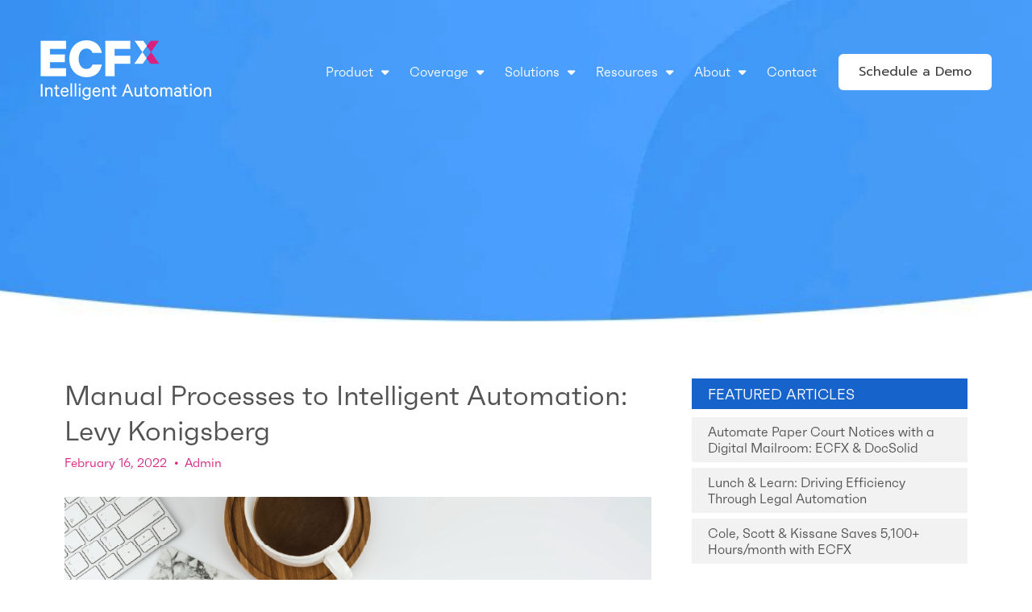

--- FILE ---
content_type: text/html; charset=UTF-8
request_url: https://blog.goecfx.com/webinars/ecfx-levy-konigsberg-webinar-2.16.22
body_size: 11720
content:
<!doctype html><html lang="en-us"><head>
    <meta charset="utf-8">
    <title>Manual Processes to Intelligent Automation: Levy Konigsberg</title>
    <link rel="shortcut icon" href="https://blog.goecfx.com/hubfs/Website%20Assets/Logo%20Files/Favicon.png">
    <meta name="description" content="Levy Konigsberg streamlined their legal operations by implementing ECFX Notice, resulting in numerous benefits. Read about the successful firmwide rollout.">
    
    <meta name="viewport" content="width=device-width, initial-scale=1">

    
    <meta property="og:description" content="Levy Konigsberg streamlined their legal operations by implementing ECFX Notice, resulting in numerous benefits. Read about the successful firmwide rollout.">
    <meta property="og:title" content="Manual Processes to Intelligent Automation: Levy Konigsberg">
    <meta name="twitter:description" content="Levy Konigsberg streamlined their legal operations by implementing ECFX Notice, resulting in numerous benefits. Read about the successful firmwide rollout.">
    <meta name="twitter:title" content="Manual Processes to Intelligent Automation: Levy Konigsberg">

    

    
    <style>
a.cta_button{-moz-box-sizing:content-box !important;-webkit-box-sizing:content-box !important;box-sizing:content-box !important;vertical-align:middle}.hs-breadcrumb-menu{list-style-type:none;margin:0px 0px 0px 0px;padding:0px 0px 0px 0px}.hs-breadcrumb-menu-item{float:left;padding:10px 0px 10px 10px}.hs-breadcrumb-menu-divider:before{content:'›';padding-left:10px}.hs-featured-image-link{border:0}.hs-featured-image{float:right;margin:0 0 20px 20px;max-width:50%}@media (max-width: 568px){.hs-featured-image{float:none;margin:0;width:100%;max-width:100%}}.hs-screen-reader-text{clip:rect(1px, 1px, 1px, 1px);height:1px;overflow:hidden;position:absolute !important;width:1px}
</style>

<link rel="stylesheet" href="https://blog.goecfx.com/hubfs/hub_generated/template_assets/1/51566848586/1767805039108/template_mojoflex-styles.css">

<style>
  
  
  
	.search-button, .search-button:visited, .search-link, .search-link:visited {
		color: #FFFFFF;
	}
	.search-button:hover, .search-link:hover {
		color: #FFFFFF;
	}
  .sticky-header .search-link, .sticky-header .search-link:visited {
		color: #FFFFFF;
	}
	.sticky-header .search-link:hover {
		color: #FFFFFF;
	}
  .header-flex {
    padding-top: 20px;
    padding-bottom: 20px;
  }
  @media(min-width: 1200px) {
    .header-flex {
      padding-top: 50px;
      padding-bottom: 20px;
    }
  }
  
  
  
  .alert-bar {
    
      background-color: rgba(179, 58, 58, 1.0);
    
  }
  
  
  
  .header-utility {
    
      background-color: rgba(235, 66, 24, 1.0);
    
  }
  
  .utility-nav a,
  .utility-nav a:visited {
    color: rgba(255, 255, 255, 1.0);
  }
  
  .utility-nav a:hover,
  .utility-nav a:focus {
    color: rgba(255, 255, 255, 1.0);
    
      text-decoration: none;
    
  }
  
  
  .utility-nav.off-canvas ul {
    border-top: 1px solid rgba(255, 255, 255, 0.55);
  }

  .utility-nav.off-canvas a,
  .utility-nav.off-canvas a:visited {
    color: rgba(255, 255, 255, 1.0);
  }
  
  
  
  
  
  
  
  .header {
    position: fixed;
  }
  
  
    .header.sticky-header {
      background: rgba(21, 100, 204, 0.85);
      box-shadow: 0 4px 4px -2px rgba(0, 0, 0, 0.1);
      height: auto;
    }

    .header.sticky-header .header-flex {
      padding: 10px 0;
    }

    /****** Anchor styling ******/
    a[data-hs-anchor="true"] {
      display: block; 
      position: relative; 
      top:-125px; 
      visibility:hidden;
    }
  
  
  @media(min-width: 992px) {
    .header {
      position: absolute;
    }
    
    
    .header {
      position: fixed;
    }
    
  }
  
  
  
  
  
  
  
  .header-logo {
    max-width: 350px;
  }
  
  .header.sticky-header .header-logo.switch {
    max-width: 120px;
  }

  @media(min-width: 768px) {
    .header-logo {
      max-width: 212px;
    }
    
    .header.sticky-header .header-logo.switch {
      max-width: 212px;
    }
  }
  
    
  
  .navbar-collapse {
    background: rgba(0, 44, 105, 0.97);
  }
  
  .navbar-toggle .icon-bar {
    background: rgba(255, 255, 255, 1.0);
  }
  
  .header.sticky-header .navbar-toggle .icon-bar {
    background: rgba(255, 255, 255, 1.0);
  }
  
  .navbar-toggle:hover .icon-bar {
    background: rgba(185, 213, 248, 1.0);
  }

  .navbar-close:hover .icon-bar,
  .mega-close:hover .icon-bar {
    background: rgba(185, 213, 248, 1.0);
  }
    
  .nav ul li a,
  .nav ul li a:visited,
  .nav ul li a:focus,
  .nav .hs-menu-wrapper.hs-menu-flow-horizontal > ul li a {
    color: rgba(255, 255, 255, 1.0);
    font-weight: 400;
  }

  .nav ul li a:hover,
  .nav .hs-menu-wrapper.hs-menu-flow-horizontal > ul li a:hover {
    color: rgba(185, 213, 248, 1.0);
  }
  
  
  .nav li.arrow ul li a,
  .nav li.arrow ul li a:visited,
  .nav .hs-menu-wrapper.hs-menu-flow-horizontal > ul li.hs-item-has-children ul.hs-menu-children-wrapper > li > a,
  .nav .hs-menu-wrapper.hs-menu-flow-horizontal > ul li.hs-item-has-children ul.hs-menu-children-wrapper > li > a:visited {
    color: rgba(185, 213, 248, 1.0);
    font-weight: 400;
  }

  .nav li.arrow ul li a:hover,
  .nav .hs-menu-wrapper.hs-menu-flow-horizontal > ul li.hs-item-has-children ul.hs-menu-children-wrapper > li > a:hover {
    color: rgba(255, 255, 255, 1.0);
    text-decoration: underline;
  }
  
  .nav li.arrow ul ul li a,
  .nav li.arrow ul ul li a:visited,
  .nav .hs-menu-wrapper.hs-menu-flow-horizontal > ul ul li.hs-item-has-children ul.hs-menu-children-wrapper > li > a,
  .nav .hs-menu-wrapper.hs-menu-flow-horizontal > ul ul li.hs-item-has-children ul.hs-menu-children-wrapper > li > a:visited {
    font-weight: 400;
  }
  
  
  
  
  .nav.standard {
    display: none;
  }

  @media(min-width: 1200px) {
    .nav.standard {
      display: flex;
      margin: 0;
      padding: 0;
    }

    .navbar-toggle {
      display: none !important;
    }

    .nav.standard ul,
    .nav.standard .hs-menu-wrapper.hs-menu-flow-horizontal > ul {
      list-style: none outside none;
      margin: 0 0 0px 0;
      padding: 0;
      display: block;
    }

    .nav.standard ul li,
    .nav.standard ul li:visited,
    .nav.standard .hs-menu-wrapper.hs-menu-flow-horizontal > ul li.hs-menu-depth-1 {
      background: transparent;
      display: inline-block;
      padding: 0;
      float: none;
      position: relative;
      margin: 0 0 0 10px;
    }

    .nav.standard ul li a,
    .nav.standard ul li a:visited,
    .nav.standard ul li a:focus,
    .nav.standard .hs-menu-wrapper.hs-menu-flow-horizontal > ul li a {
      background: transparent;
      color: rgba(255, 255, 255, 1.0);
      display: block;
      font-size: 16px;
      font-weight: 400;
      line-height: 1.3;
      max-width: none;
      overflow: visible;
      padding: 5px 12px 5px 0px;
      position: relative;
      margin: 0;
      outline: none;
    }

    .nav.standard ul li a:hover,
    .nav.standard .hs-menu-wrapper.hs-menu-flow-horizontal > ul li a:hover,
    .nav.standard .hs-menu-wrapper.hs-menu-flow-horizontal > ul li.active > a {
      background: transparent;
      color: rgba(197, 219, 248, 1.0);
      text-decoration: none;
    }

    .nav.standard li.arrow > a:after,
    .nav.standard li.arrow > a:visited:after {
      content: "\f0d7";
      display: inline-block;
      position: relative;
      font-family: 'Font Awesome 5 Free';
      font-weight: 900;
      right: auto;
      top: auto;
      margin: 0 0 0 10px;
      font-size: 15px;
      line-height: 1;
      transition: all 0.1s linear 0s;
    }

    

    .nav.standard ul ul,
    .nav.standard .hs-menu-wrapper.hs-menu-flow-horizontal > ul li.hs-item-has-children ul.hs-menu-children-wrapper {
      max-height: none;
      overflow: visible;
      transition: all 0.15s ease 0s;
      list-style-type: none;
      margin: 0;
      padding: 15px 0;
      visibility: hidden !important;
      opacity: 0 !important;
      position: absolute;
      left: 0;
      top: calc(100% + 10px);
      width: 250px;
    }

    .nav.standard ul li:last-child ul,
    .nav.standard .hs-menu-wrapper.hs-menu-flow-horizontal > ul li.hs-item-has-children:last-child ul.hs-menu-children-wrapper {
      left: auto;
      right: 0;
    }

    .nav.standard .hs-menu-wrapper.hs-menu-flow-horizontal > ul li.hs-item-has-children:last-child > ul.hs-menu-children-wrapper:before {
      left: auto;
      right: 20px;
    }

    .nav.standard .hs-menu-wrapper.hs-menu-flow-horizontal > ul li.hs-item-has-children > ul.hs-menu-children-wrapper:before {
      content: '';
      display: block;
      height: 8px;
      width: 8px;
      transform: rotate(45deg);
      position: absolute;
      top: -3px;
      left: 20px;
      transition: all 0.15s ease 0s;
      opacity: 0;
      visibility: hidden;
    }

    .nav.standard li.arrow.drop ul,
    .nav.standard .hs-menu-wrapper.hs-menu-flow-horizontal > ul li.hs-item-has-children.drop ul.hs-menu-children-wrapper {
      max-height: none;
      visibility: visible !important;
      opacity: 1 !important;
    }

    .nav.standard li.arrow.drop > ul:before,
    .nav.standard .hs-menu-wrapper.hs-menu-flow-horizontal > ul li.hs-item-has-children.drop > ul.hs-menu-children-wrapper:before {
      opacity: 1;
      visibility: visible;
    }

    .nav.standard li.arrow ul li {
      display: block;
      margin: 0;
      padding: 0;
      text-transform: none;
    }

    .nav.standard li.arrow ul li a,
    .nav.standard li.arrow ul li a:visited,
    .nav.standard .hs-menu-wrapper.hs-menu-flow-horizontal > ul li.hs-item-has-children ul.hs-menu-children-wrapper > li > a,
    .nav.standard .hs-menu-wrapper.hs-menu-flow-horizontal > ul li.hs-item-has-children ul.hs-menu-children-wrapper > li > a:visited {
      display: block;
      padding: 5px 15px 5px 15px;
      text-transform: none;
      font-size: 17px;
      font-weight: 400;
      margin: 3px 0;
      max-width: none;
      width: auto;
    }

    

    .nav.standard ul ul ul,
    .nav.standard .hs-menu-wrapper.hs-menu-flow-horizontal > ul li.hs-item-has-children ul.hs-menu-children-wrapper ul {
      padding: 0;
      position: relative;
      top: auto;
      left: auto;
    }

    .nav.standard ul ul ul:before,
    .nav.standard .hs-menu-wrapper.hs-menu-flow-horizontal > ul li.hs-item-has-children ul.hs-menu-children-wrapper ul:before {
      display: none;
    }

    .nav.standard li.arrow ul ul li,
    .nav.standard .hs-menu-wrapper.hs-menu-flow-horizontal > ul li.hs-item-has-children ul.hs-menu-children-wrapper li.hs-item-has-children ul.hs-menu-children-wrapper {
      text-transform: none;
      position: relative;
      top: auto;
      left: auto;
    }

    .nav.standard li.arrow ul ul li a,
    .nav.standard li.arrow ul ul li a:visited,
    .nav.standard .hs-menu-wrapper.hs-menu-flow-horizontal > ul li.hs-item-has-children ul.hs-menu-children-wrapper > li > ul > li > a,
    .nav.standard .hs-menu-wrapper.hs-menu-flow-horizontal > ul li.hs-item-has-children ul.hs-menu-children-wrapper > li > ul > li > a:visited {
      display: block;
      font-size: 16px;
      font-weight: 400;
      padding: 5px 10px 5px 25px;
      margin: 5px 0;
      text-transform: none;
      font-style: italic;
    }

    .nav li.arrow ul ul li a:hover,
    .nav li.arrow ul ul li a:focus,
    .nav.standard .hs-menu-wrapper.hs-menu-flow-horizontal > ul li.hs-item-has-children ul.hs-menu-children-wrapper > li > ul > li.active > a {
      background: transparent;
    }

    

    .nav.standard li.arrow ul li a,
    .nav.standard li.arrow ul li a:visited,
    .nav.standard .hs-menu-wrapper.hs-menu-flow-horizontal > ul li.hs-item-has-children ul.hs-menu-children-wrapper > li > a,
    .nav.standard .hs-menu-wrapper.hs-menu-flow-horizontal > ul li.hs-item-has-children ul.hs-menu-children-wrapper > li > a:visited {
      color: rgba(34, 34, 34, 1.0);
      font-weight: 400;
    }

    .nav.standard li.arrow ul li a:hover,
    .nav.standard .hs-menu-wrapper.hs-menu-flow-horizontal > ul li.hs-item-has-children ul.hs-menu-children-wrapper > li > a:hover,
    .nav.standard .hs-menu-wrapper.hs-menu-flow-horizontal > ul li.hs-item-has-children ul.hs-menu-children-wrapper > li.active > a {
      color: rgba(21, 100, 204, 1.0);
    }

    .nav.standard li.arrow ul ul li a,
    .nav.standard li.arrow ul ul li a:visited,
    .nav.standard .hs-menu-wrapper.hs-menu-flow-horizontal > ul ul li.hs-item-has-children ul.hs-menu-children-wrapper > li > a,
    .nav.standard .hs-menu-wrapper.hs-menu-flow-horizontal > ul ul li.hs-item-has-children ul.hs-menu-children-wrapper > li > a:visited {
      font-weight: 400;
    }

    .nav.standard ul ul,
    .nav.standard .hs-menu-wrapper.hs-menu-flow-horizontal > ul li.hs-item-has-children ul.hs-menu-children-wrapper {
      background: rgba(255, 255, 255, 1.0);
      border-radius: 3px;
    }

    .nav.standard .hs-menu-wrapper.hs-menu-flow-horizontal > ul li.hs-item-has-children > ul.hs-menu-children-wrapper:before {
      background: rgba(255, 255, 255, 1.0);
    }

    .sticky-header .nav.standard ul li a,
    .sticky-header .nav.standard ul li a:visited,
    .sticky-header .nav.standard ul li a:focus,
    .sticky-header .nav.standard .hs-menu-wrapper.hs-menu-flow-horizontal > ul li a {
      color: rgba(255, 255, 255, 1.0);
    }

    .sticky-header .nav.standard ul li a:hover,
    .sticky-header .nav.standard .hs-menu-wrapper.hs-menu-flow-horizontal > ul li a:hover,
    .sticky-header .nav.standard .hs-menu-wrapper.hs-menu-flow-horizontal > ul li.active > a {
      color: rgba(235, 66, 24, 1.0);
    }

    
    .sticky-header .nav.standard li.arrow ul li a,
    .sticky-header .nav.standard li.arrow ul li a:visited,
    .sticky-header .nav.standard .hs-menu-wrapper.hs-menu-flow-horizontal > ul li.hs-item-has-children ul.hs-menu-children-wrapper > li > a,
    .sticky-header .nav.standard .hs-menu-wrapper.hs-menu-flow-horizontal > ul li.hs-item-has-children ul.hs-menu-children-wrapper > li > a:visited {
      color: rgba(34, 34, 34, 1.0);
    }

    .sticky-header .nav.standard li.arrow ul li a:hover,
    .sticky-header .nav.standard .hs-menu-wrapper.hs-menu-flow-horizontal > ul li.hs-item-has-children ul.hs-menu-children-wrapper > li > a:hover,
    .sticky-header .nav.standard .hs-menu-wrapper.hs-menu-flow-horizontal > ul li.hs-item-has-children ul.hs-menu-children-wrapper > li.active > a {
      color: rgba(235, 66, 24, 1.0);
    }
  }
  
  
    
  
  .social.header-soc a,
  .social.header-soc a:visited {
    color: rgba(255, 255, 255, 1.0);
  }
  
  .social.header-soc a:hover,
  .social.header-soc a:focus {
    color: rgba(255, 255, 255, 1.0);
  }
  
  .social-icons.header-soc a span,
  .social-icons.header-soc a:visited span {
    fill: rgba(255, 255, 255, 1.0);
  }
  
  .social-icons.header-soc a:hover span,
  .social-icons.header-soc a:focus span {
    fill: rgba(255, 255, 255, 1.0);
  }
  
  
  
  .mega-menu-wrapper {
    background: rgba(0, 44, 105, 1);
    position: fixed;
    right: -100vw;
    top: 0;
    height: 0;
    opacity: 0;
    overflow-y: scroll;
    padding: 90px 25px 85px;
    transition: all 0.25s ease 0s;
    width: 100%;
    z-index: 700;
  }

  .mega-menu-wrapper.active {
    height: 100%;
    opacity: 1;
    right: 0;
    transition: all 0.25s ease 0s;
  }
  
  .mega-menu-wrapper .mega-close .icon-bar {
    width: 20px;
  }
  
  .mega-menu-wrapper .mega-close .icon-bar.first {
    top: 6px;
    width: 10px;
  }
  
  .mega-menu-wrapper .mega-close .icon-bar.last {
    top: -6px;
    width: 10px;
  }
  
  .mega-menu-wrapper .mega-close:hover {
    transform: none;
  }
    
  .mega-menu-nav-flex .nav-col p {
    margin: 0 0 10px;
  }
  
  .mega-menu-nav-flex .nav-col ul {
    list-style-type: none;
    padding: 0 0 0 5px;
  }
  .mega-menu-nav-flex .nav-col ul ul {
    list-style-type: none;
    padding: 0 0 0 10px;
  }

  .mega-menu-nav p.menu-header,
  .mega-menu-nav-flex .nav-col a,
  .mega-menu-nav-flex .nav-col a:visited {
    color: rgba(255, 255, 255, 1.0);
  }

  .mega-menu-nav-flex .nav-col a:hover,
  .mega-menu-nav-flex .nav-col a:focus {
    color: rgba(185, 213, 248, 1.0);
    text-decoration: none;
  }

  .mega-menu-nav-flex .nav-col ul li a,
  .mega-menu-nav-flex .nav-col ul li a:visited,
  .mega-menu-nav-flex .nav-col ul ul li a,
  .mega-menu-nav-flex .nav-col ul ul li a:visited{
    color: rgba(185, 213, 248, 1.0);
  }

  .mega-menu-nav-flex .nav-col ul li a:hover,
  .mega-menu-nav-flex .nav-col ul li a:focus,
  .mega-menu-nav-flex .nav-col ul ul li a:hover,
  .mega-menu-nav-flex .nav-col ul ul li a:focus{
    color: rgba(255, 255, 255, 1.0);
  }
  
  @media(min-width: 768px) {
    .mega-menu-wrapper {
      right: -500px;
      width: 500px;
    }
    .mega-menu-wrapper.active {
      right: 0;
    }
  }
  
  @media(max-width: 1199px) {
    .mega-menu-wrapper.mobile-white h1,
    .mega-menu-wrapper.mobile-white h2,
    .mega-menu-wrapper.mobile-white h3,
    .mega-menu-wrapper.mobile-white h4,
    .mega-menu-wrapper.mobile-white h5,
    .mega-menu-wrapper.mobile-white h6,
    .mega-menu-wrapper.mobile-white p,
    .mega-menu-wrapper.mobile-white p.menu-header,
    .mega-menu-wrapper.mobile-white a,
    .mega-menu-wrapper.mobile-white a:visited {
      color: #fff;
    }
  }
  
  @media(min-width: 1200px) {
    
    .standard li.mega-menu.drop ul,
    .standard .hs-menu-wrapper.hs-menu-flow-horizontal > ul li.mega-menu.drop ul.hs-menu-children-wrapper {
      max-height: 0;
      visibility: hidden !important;
      opacity: 0 !important;
      right: 0;
    }
    
    .nav.standard li.mega-active ul,
    .nav.standard .hs-menu-wrapper.hs-menu-flow-horizontal > ul li.hs-item-has-children.mega-active ul.hs-menu-children-wrapper {
      visibility: hidden !important;
      opacity: 0 !important;
    }
    .standard .mega-menu-wrapper .mega-close {
      display: none;
    }
    .standard .mega-menu-wrapper {
      background: rgba(255, 255, 255, 1.0);
      display: block;
      height: 0;
      opacity: 0;
      padding: 0 30px;
      position: relative;
      overflow-y: visible;
      right: 0;
      transition: all .15s ease 0s;
      visibility: hidden;
      width: 100vw;
      max-width: 1920px;
      margin: 0 auto;
    }
    .standard .mega-menu-wrapper.active {
      height: auto;
      opacity: 1;
      padding: 30px 50px;
      transition: all .15s ease 0s;
      visibility: visible;
    }

    .standard .mega-menu-flex.two-col {
      display: flex;
      flex-flow: row nowrap;
    }
    .standard .mega-menu-flex.two-col .mega-menu-nav {
      flex-basis: 70%;
      flex-grow: 4;
    }
    .standard .mega-menu-flex.two-col .mega-menu-extra-content {
      flex-basis: 30%;
      flex-grow: 1;
      padding: 0 10px;
    }
    .standard .mega-menu-nav-flex {
      display: flex;
      flex-flow: row nowrap;
    }
    .standard .mega-menu-nav-flex .nav-col {
      flex-basis: 20%;
      flex-grow: 1;
      padding: 0;
    }
    
    .standard .mega-menu-nav-flex .nav-col p {
      margin: 0 0 20px;
    }

    .standard .mega-menu-nav-flex .nav-col ul {
      padding: 0;
    }
    
    .standard .mega-menu-nav-flex .nav-col a,
    .standard .mega-menu-nav-flex .nav-col a:visited {
      color: rgba(141, 141, 141, 1.0);
      font-size: 17px;
      font-weight: 400;
    }
    
    .standard .mega-menu-nav-flex .nav-col a:hover,
    .standard .mega-menu-nav-flex .nav-col a:focus {
      color: rgba(59, 33, 73, 1.0);
    }
    
    .standard .mega-menu-nav-flex .nav-col ul li a,
    .standard .mega-menu-nav-flex .nav-col ul li a:visited {
      color: rgba(141, 141, 141, 1.0);
      font-size: 17px;
      font-weight: 400;
    }
    
    .standard .mega-menu-nav-flex .nav-col ul li a:hover,
    .standard .mega-menu-nav-flex .nav-col ul li a:focus {
      color: rgba(59, 33, 73, 1.0);
    }
    
    .standard .mega-menu-nav-flex .nav-col ul ul li a,
    .standard .mega-menu-nav-flex .nav-col ul ul li a:visited {
      color: rgba(195, 195, 195, 1.0);
      font-size: 17px;
      font-weight: 400;
    }
    
    .standard .mega-menu-nav-flex .nav-col ul ul li a:hover,
    .standard .mega-menu-nav-flex .nav-col ul ul li a:focus {
      color: rgba(59, 33, 73, 1.0);
    }
  }
  
  @media(min-width: 1600px) {
    .standard .mega-menu-wrapper.active {
      padding: 30px 110px;
    }
  }
  
</style>


<style>
  .int-banner.interior_banner_hero {
    min-height: 300px;
    padding: 50px 0 0 0;
  }
  
  @media(min-width: 992px) {
    .int-banner.interior_banner_hero {
      min-height: 400px;
      padding: 50px 0 0 0;
    }
  }
</style>

<link rel="stylesheet" href="/hs/hsstatic/AsyncSupport/static-1.501/sass/rss_post_listing.css">
<style>
  @font-face {
    font-family: "IBM Plex Sans";
    font-weight: 400;
    font-style: normal;
    font-display: swap;
    src: url("/_hcms/googlefonts/IBM_Plex_Sans/regular.woff2") format("woff2"), url("/_hcms/googlefonts/IBM_Plex_Sans/regular.woff") format("woff");
  }
  @font-face {
    font-family: "IBM Plex Sans";
    font-weight: 700;
    font-style: normal;
    font-display: swap;
    src: url("/_hcms/googlefonts/IBM_Plex_Sans/700.woff2") format("woff2"), url("/_hcms/googlefonts/IBM_Plex_Sans/700.woff") format("woff");
  }
  @font-face {
    font-family: "Prompt";
    font-weight: 400;
    font-style: normal;
    font-display: swap;
    src: url("/_hcms/googlefonts/Prompt/regular.woff2") format("woff2"), url("/_hcms/googlefonts/Prompt/regular.woff") format("woff");
  }
  @font-face {
    font-family: "Prompt";
    font-weight: 700;
    font-style: normal;
    font-display: swap;
    src: url("/_hcms/googlefonts/Prompt/700.woff2") format("woff2"), url("/_hcms/googlefonts/Prompt/700.woff") format("woff");
  }
  @font-face {
    font-family: "Space Grotesk";
    font-weight: 400;
    font-style: normal;
    font-display: swap;
    src: url("/_hcms/googlefonts/Space_Grotesk/regular.woff2") format("woff2"), url("/_hcms/googlefonts/Space_Grotesk/regular.woff") format("woff");
  }
  @font-face {
    font-family: "Space Grotesk";
    font-weight: 700;
    font-style: normal;
    font-display: swap;
    src: url("/_hcms/googlefonts/Space_Grotesk/700.woff2") format("woff2"), url("/_hcms/googlefonts/Space_Grotesk/700.woff") format("woff");
  }
</style>

    <script type="application/ld+json">
{"@context":"https://schema.org","@type":"VideoObject","contentUrl":"https://19759129.fs1.hubspotusercontent-na1.net/hubfs/19759129/Transitioning%20from%20manual%20processes%20to%20intelligent%20automation%20with%20ecfx%20notice.mp4","dateModified":"2025-09-09T05:18:35.747Z","duration":"PT39M40S","height":1080,"name":"Transitioning from manual processes to intelligent automation with ecfx notice","thumbnailUrl":"https://api-na1.hubapi.com/filemanager/api/v3/files/thumbnail-redirect/85658881612?portalId=19759129&size=medium","uploadDate":"2022-09-21T22:19:53.522Z","width":1920}</script>


    
<!--  Added by GoogleTagManager integration -->
<script>
var _hsp = window._hsp = window._hsp || [];
window.dataLayer = window.dataLayer || [];
function gtag(){dataLayer.push(arguments);}

var useGoogleConsentModeV2 = true;
var waitForUpdateMillis = 1000;



var hsLoadGtm = function loadGtm() {
    if(window._hsGtmLoadOnce) {
      return;
    }

    if (useGoogleConsentModeV2) {

      gtag('set','developer_id.dZTQ1Zm',true);

      gtag('consent', 'default', {
      'ad_storage': 'denied',
      'analytics_storage': 'denied',
      'ad_user_data': 'denied',
      'ad_personalization': 'denied',
      'wait_for_update': waitForUpdateMillis
      });

      _hsp.push(['useGoogleConsentModeV2'])
    }

    (function(w,d,s,l,i){w[l]=w[l]||[];w[l].push({'gtm.start':
    new Date().getTime(),event:'gtm.js'});var f=d.getElementsByTagName(s)[0],
    j=d.createElement(s),dl=l!='dataLayer'?'&l='+l:'';j.async=true;j.src=
    'https://www.googletagmanager.com/gtm.js?id='+i+dl;f.parentNode.insertBefore(j,f);
    })(window,document,'script','dataLayer','GTM-NWNT399W');

    window._hsGtmLoadOnce = true;
};

_hsp.push(['addPrivacyConsentListener', function(consent){
  if(consent.allowed || (consent.categories && consent.categories.analytics)){
    hsLoadGtm();
  }
}]);

</script>

<!-- /Added by GoogleTagManager integration -->


<style>
  @import url("//hello.myfonts.net/count/3f2244");

  @font-face {
    font-family: "Faktum-Regular";
    src: url('https://blog.goecfx.com/hubfs/fonts/font.woff2') format('woff2'),
         url('https://blog.goecfx.com/hubfs/fonts/font.woff') format('woff');
  }
</style>

<!-- Meta Pixel Code -->
<script>
!function(f,b,e,v,n,t,s)
{if(f.fbq)return;n=f.fbq=function(){n.callMethod?
n.callMethod.apply(n,arguments):n.queue.push(arguments)};
if(!f._fbq)f._fbq=n;n.push=n;n.loaded=!0;n.version='2.0';
n.queue=[];t=b.createElement(e);t.async=!0;
t.src=v;s=b.getElementsByTagName(e)[0];
s.parentNode.insertBefore(t,s)}(window, document,'script',
'https://connect.facebook.net/en_US/fbevents.js');
fbq('init', '1275051933482651');
fbq('track', 'PageView');
</script>
<noscript>&lt;img  height="1" width="1" style="display:none" src="https://www.facebook.com/tr?id=1275051933482651&amp;amp;ev=PageView&amp;amp;noscript=1"&gt;</noscript>
<!-- End Meta Pixel Code -->

<!-- Global site tag (gtag.js) - Google Ads: 10784346040 -->
<script async src="https://www.googletagmanager.com/gtag/js?id=AW-10784346040"></script>
<script>
  window.dataLayer = window.dataLayer || [];
  function gtag(){dataLayer.push(arguments);}
  gtag('js', new Date());
  gtag('config', 'AW-10784346040');
</script>

<script type="text/javascript">
_linkedin_partner_id = "2740028";
window._linkedin_data_partner_ids = window._linkedin_data_partner_ids || [];
window._linkedin_data_partner_ids.push(_linkedin_partner_id);
</script>
<script type="text/javascript">
(function(l) {
if (!l){window.lintrk = function(a,b){window.lintrk.q.push([a,b])};
window.lintrk.q=[]}
var s = document.getElementsByTagName("script")[0];
var b = document.createElement("script");
b.type = "text/javascript";b.async = true;
b.src = "https://snap.licdn.com/li.lms-analytics/insight.min.js";
s.parentNode.insertBefore(b, s);})(window.lintrk);
</script>
<noscript>
&lt;img  height="1" width="1" style="display:none;" alt="" src="https://px.ads.linkedin.com/collect/?pid=2740028&amp;amp;fmt=gif"&gt;
</noscript>

<script>
(function () {
  var zi = document.createElement('script');
  zi.type = 'text/javascript';
  zi.async = true;
  zi.referrerPolicy = 'unsafe-url';
  zi.src = 'https://ws.zoominfo.com/pixel/63225a11daa1decd8e6299e3';
  var s = document.getElementsByTagName('script')[0];
  s.parentNode.insertBefore(zi, s);
})();
</script>

<!-- Force HubSpot CTA links to nofollow -->
<script>
document.addEventListener("DOMContentLoaded", function() {
  document.querySelectorAll('a[href*="/cs/c/"]').forEach(function(link) {
    if (!link.hasAttribute('rel')) {
      link.setAttribute('rel', 'nofollow');
    } else if (!/\bnofollow\b/.test(link.getAttribute('rel'))) {
      link.setAttribute('rel', link.getAttribute('rel') + ' nofollow');
    }
  });
});
</script>
<script src="https://cdn.amplitude.com/script/de18542c934246e98951f156e35b4e7.js"></script><script src="https://cdn.amplitude.com/integrations/hubspot.js"></script><script>window.amplitude.add(window.sessionReplay.plugin({sampleRate: 1}));window.amplitude.init("de18542c934246e98951f156e35b4e7", {"fetchRemoteConfig": true,"autocapture": true,});</script>

<link rel="amphtml" href="https://blog.goecfx.com/webinars/ecfx-levy-konigsberg-webinar-2.16.22?hs_amp=true">

<meta property="og:image" content="https://blog.goecfx.com/hubfs/1_13_100.webp">
<meta property="og:image:width" content="945">
<meta property="og:image:height" content="630">

<meta name="twitter:image" content="https://blog.goecfx.com/hubfs/1_13_100.webp">


<meta property="og:url" content="https://blog.goecfx.com/webinars/ecfx-levy-konigsberg-webinar-2.16.22">
<meta name="twitter:card" content="summary_large_image">

<link rel="canonical" href="https://blog.goecfx.com/webinars/ecfx-levy-konigsberg-webinar-2.16.22">
<script src="https://cdn.amplitude.com/libs/analytics-browser-2.11.1-min.js.gz"></script><script src="https://cdn.amplitude.com/libs/plugin-session-replay-browser-1.25.0-min.js.gz"></script><script>window.amplitude.add(window.sessionReplay.plugin({sampleRate: 1}));window.amplitude.init('de18542c934246e98951f156e35b4e7', {"autocapture":{"elementInteractions":true}});</script>
<meta property="og:type" content="article">
<link rel="alternate" type="application/rss+xml" href="https://blog.goecfx.com/webinars/rss.xml">
<meta name="twitter:domain" content="blog.goecfx.com">
<script src="//platform.linkedin.com/in.js" type="text/javascript">
    lang: en_US
</script>

<meta http-equiv="content-language" content="en-us">






    
      <link rel="preconnect" href="https://googleapis.com">
      <script rel="preload" src="https://ajax.googleapis.com/ajax/libs/jquery/3.5.1/jquery.min.js"></script> 
    
    
      <script type="text/javascript" src="https://kit.fontawesome.com/70fc96b646.js" crossorigin="anonymous"></script>
      
      
    
  <meta name="generator" content="HubSpot"></head>
  <body>
<!--  Added by GoogleTagManager integration -->
<noscript><iframe src="https://www.googletagmanager.com/ns.html?id=GTM-NWNT399W" height="0" width="0" style="display:none;visibility:hidden"></iframe></noscript>

<!-- /Added by GoogleTagManager integration -->

    <div class="body-wrapper   hs-content-id-66453860784 hs-blog-post hs-blog-id-65374334066">
      
        <div data-global-resource-path="MojoFlex-Master Child Theme/templates/partials/mojoflex-header.html"><header class="header">
  <div id="hs_cos_wrapper_mojoflex-header" class="hs_cos_wrapper hs_cos_wrapper_widget hs_cos_wrapper_type_module" style="" data-hs-cos-general-type="widget" data-hs-cos-type="module"><a href="#mainContent" class="skip-nav" aria-label="This is here to skip the navigation and take you right to the beginning of the content area"></a>
<div class="header">
  
  
  <div class="page-content max">
    <div class="header-flex">
      <div class="header-logo switch">
        
          
          
          <a aria-label="ECFX-logo-3" class="logo" href="https://www.goecfx.com">
            <img class="reg-logo" src="https://blog.goecfx.com/hubfs/ECFX-logo-3.png" alt="ECFX-logo-3" loading="lazy">
            
              <img class="scrolled-logo" src="https://blog.goecfx.com/hubfs/ECFX-logo-3.png" alt="ECFX-logo-3" loading="lazy">
            
          </a>
        
      </div>
      <div class="header-nav">
        
          <div class="nav standard">
            <span id="hs_cos_wrapper_mojoflex-header_" class="hs_cos_wrapper hs_cos_wrapper_widget hs_cos_wrapper_type_menu" style="" data-hs-cos-general-type="widget" data-hs-cos-type="menu"><div id="hs_menu_wrapper_mojoflex-header_" class="hs-menu-wrapper active-branch flyouts hs-menu-flow-horizontal" role="navigation" data-sitemap-name="default" data-menu-id="51360492625" aria-label="Navigation Menu">
 <ul role="menu">
  <li class="hs-menu-item hs-menu-depth-1 hs-item-has-children" role="none"><a href="javascript:;" aria-haspopup="true" aria-expanded="false" role="menuitem">Product</a>
   <ul role="menu" class="hs-menu-children-wrapper">
    <li class="hs-menu-item hs-menu-depth-2" role="none"><a href="https://www.goecfx.com/product-ecfx-notice" role="menuitem">ECFX Notice</a></li>
    <li class="hs-menu-item hs-menu-depth-2" role="none"><a href="https://www.goecfx.com/product-ecfx-track" role="menuitem">ECFX Track</a></li>
    <li class="hs-menu-item hs-menu-depth-2" role="none"><a href="https://www.goecfx.com/product-ecfx-retrieve" role="menuitem">ECFX Retrieve</a></li>
    <li class="hs-menu-item hs-menu-depth-2" role="none"><a href="https://info.goecfx.com/integrations" role="menuitem">Software Integrations</a></li>
    <li class="hs-menu-item hs-menu-depth-2" role="none"><a href="https://info.goecfx.com/testimonials" role="menuitem">Testimonials</a></li>
   </ul></li>
  <li class="hs-menu-item hs-menu-depth-1 hs-item-has-children" role="none"><a href="javascript:;" aria-haspopup="true" aria-expanded="false" role="menuitem">Coverage</a>
   <ul role="menu" class="hs-menu-children-wrapper">
    <li class="hs-menu-item hs-menu-depth-2" role="none"><a href="https://info.goecfx.com/federal-court-coverage" role="menuitem">Federal Courts</a></li>
    <li class="hs-menu-item hs-menu-depth-2" role="none"><a href="https://info.goecfx.com/state-court-coverage" role="menuitem">State Courts</a></li>
    <li class="hs-menu-item hs-menu-depth-2" role="none"><a href="https://info.goecfx.com/agency-coverage" role="menuitem">Agencies</a></li>
   </ul></li>
  <li class="hs-menu-item hs-menu-depth-1 hs-item-has-children" role="none"><a href="javascript:;" aria-haspopup="true" aria-expanded="false" role="menuitem">Solutions</a>
   <ul role="menu" class="hs-menu-children-wrapper">
    <li class="hs-menu-item hs-menu-depth-2 hs-item-has-children" role="none"><a href="javascript:;" role="menuitem">By Firm Size</a>
     <ul role="menu" class="hs-menu-children-wrapper">
      <li class="hs-menu-item hs-menu-depth-3" role="none"><a href="https://info.goecfx.com/firm-size/single-office-boutique-law-firms" role="menuitem">Single Office Firms</a></li>
      <li class="hs-menu-item hs-menu-depth-3" role="none"><a href="https://info.goecfx.com/firm-size/multi-office-law-firms" role="menuitem">Multi-Office Firms</a></li>
      <li class="hs-menu-item hs-menu-depth-3" role="none"><a href="https://info.goecfx.com/firm-size/large-and-national-law-firms" role="menuitem">National Firms</a></li>
      <li class="hs-menu-item hs-menu-depth-3" role="none"><a href="https://info.goecfx.com/insurance-companies" role="menuitem">Insurance Companies</a></li>
     </ul></li>
   </ul></li>
  <li class="hs-menu-item hs-menu-depth-1 hs-item-has-children" role="none"><a href="javascript:;" aria-haspopup="true" aria-expanded="false" role="menuitem">Resources</a>
   <ul role="menu" class="hs-menu-children-wrapper">
    <li class="hs-menu-item hs-menu-depth-2" role="none"><a href="https://info.goecfx.com/faq" role="menuitem">FAQ</a></li>
    <li class="hs-menu-item hs-menu-depth-2" role="none"><a href="https://blog.goecfx.com/blog" role="menuitem">Blog</a></li>
    <li class="hs-menu-item hs-menu-depth-2" role="none"><a href="https://info.goecfx.com/case-studies" role="menuitem">Case Studies</a></li>
    <li class="hs-menu-item hs-menu-depth-2" role="none"><a href="https://info.goecfx.com/free-guide" role="menuitem">Whitepaper</a></li>
    <li class="hs-menu-item hs-menu-depth-2" role="none"><a href="https://blog.goecfx.com/webinars" role="menuitem">Recorded Webinars</a></li>
    <li class="hs-menu-item hs-menu-depth-2" role="none"><a href="https://www.goecfx.com/ecfx-notice-electronic-court-filing-notice-automation-0" role="menuitem">2 Minute Demo</a></li>
    <li class="hs-menu-item hs-menu-depth-2" role="none"><a href="https://info.goecfx.com/evertreen-sustainability" role="menuitem">ECFX - Giving Green</a></li>
   </ul></li>
  <li class="hs-menu-item hs-menu-depth-1 hs-item-has-children" role="none"><a href="javascript:;" aria-haspopup="true" aria-expanded="false" role="menuitem">About</a>
   <ul role="menu" class="hs-menu-children-wrapper">
    <li class="hs-menu-item hs-menu-depth-2" role="none"><a href="https://www.goecfx.com/about" role="menuitem">About ECFX</a></li>
    <li class="hs-menu-item hs-menu-depth-2" role="none"><a href="https://www.goecfx.com/security" role="menuitem">Security at ECFX</a></li>
    <li class="hs-menu-item hs-menu-depth-2" role="none"><a href="https://info.goecfx.com/partnerships" role="menuitem">Partner Program</a></li>
    <li class="hs-menu-item hs-menu-depth-2" role="none"><a href="https://info.goecfx.com/careers" role="menuitem">Careers</a></li>
   </ul></li>
  <li class="hs-menu-item hs-menu-depth-1" role="none"><a href="https://www.goecfx.com/contact" role="menuitem">Contact</a></li>
 </ul>
</div></span>
          </div>
        
        
        <div class="mobile-hide header-cta">
          <span id="hs_cos_wrapper_mojoflex-header_" class="hs_cos_wrapper hs_cos_wrapper_widget hs_cos_wrapper_type_cta" style="" data-hs-cos-general-type="widget" data-hs-cos-type="cta"><!--HubSpot Call-to-Action Code --><span class="hs-cta-wrapper" id="hs-cta-wrapper-e7142821-b145-4cc2-ad26-e2d3fed9a989"><span class="hs-cta-node hs-cta-e7142821-b145-4cc2-ad26-e2d3fed9a989" id="hs-cta-e7142821-b145-4cc2-ad26-e2d3fed9a989"><!--[if lte IE 8]><div id="hs-cta-ie-element"></div><![endif]--><a href="https://cta-redirect.hubspot.com/cta/redirect/19759129/e7142821-b145-4cc2-ad26-e2d3fed9a989"><img class="hs-cta-img" id="hs-cta-img-e7142821-b145-4cc2-ad26-e2d3fed9a989" style="border-width:0px;" src="https://no-cache.hubspot.com/cta/default/19759129/e7142821-b145-4cc2-ad26-e2d3fed9a989.png" alt="Schedule a Demo"></a></span><script charset="utf-8" src="/hs/cta/cta/current.js"></script><script type="text/javascript"> hbspt.cta._relativeUrls=true;hbspt.cta.load(19759129, 'e7142821-b145-4cc2-ad26-e2d3fed9a989', {"useNewLoader":"true","region":"na1"}); </script></span><!-- end HubSpot Call-to-Action Code --></span>
        </div>
        <div class="lang-switch-wrapper"></div>
        <nav role="navigation" aria-label="Off canvas navigation button" itemscope itemtype="http://schema.org/SiteNavigationElement">
          <button aria-label="Toggle the off canvas Navigation" type="button" class="navbar-toggle default">
            <span class="sr-only">Toggle navigation</span>
            <span class="icon-bar first"></span>
            <span class="icon-bar second"></span>
            
            <span class="icon-bar last"></span>
          </button>
        </nav>
      </div>
    </div>
  </div>
  <section aria-label="Off Canvas Navigation" class="navbar-collapse ">
    <button type="button" class="navbar-close" aria-label="Close Menu Button">
      <span class="sr-only">Toggle navigation</span>
      <span class="icon-bar first"></span>
      <span class="icon-bar last"></span>
    </button>
    <div class="off-canvas-inner">
      
        <div class="social header-soc">
          <ul>
            
            
            
            
            
            
            
          </ul>
        </div>
      
      
      
      <div class="nav">
        <span id="hs_cos_wrapper_mojoflex-header_" class="hs_cos_wrapper hs_cos_wrapper_widget hs_cos_wrapper_type_menu" style="" data-hs-cos-general-type="widget" data-hs-cos-type="menu"><div id="hs_menu_wrapper_mojoflex-header_" class="hs-menu-wrapper active-branch flyouts hs-menu-flow-horizontal" role="navigation" data-sitemap-name="default" data-menu-id="51360492625" aria-label="Navigation Menu">
 <ul role="menu">
  <li class="hs-menu-item hs-menu-depth-1 hs-item-has-children" role="none"><a href="javascript:;" aria-haspopup="true" aria-expanded="false" role="menuitem">Product</a>
   <ul role="menu" class="hs-menu-children-wrapper">
    <li class="hs-menu-item hs-menu-depth-2" role="none"><a href="https://www.goecfx.com/product-ecfx-notice" role="menuitem">ECFX Notice</a></li>
    <li class="hs-menu-item hs-menu-depth-2" role="none"><a href="https://www.goecfx.com/product-ecfx-track" role="menuitem">ECFX Track</a></li>
    <li class="hs-menu-item hs-menu-depth-2" role="none"><a href="https://www.goecfx.com/product-ecfx-retrieve" role="menuitem">ECFX Retrieve</a></li>
    <li class="hs-menu-item hs-menu-depth-2" role="none"><a href="https://info.goecfx.com/integrations" role="menuitem">Software Integrations</a></li>
    <li class="hs-menu-item hs-menu-depth-2" role="none"><a href="https://info.goecfx.com/testimonials" role="menuitem">Testimonials</a></li>
   </ul></li>
  <li class="hs-menu-item hs-menu-depth-1 hs-item-has-children" role="none"><a href="javascript:;" aria-haspopup="true" aria-expanded="false" role="menuitem">Coverage</a>
   <ul role="menu" class="hs-menu-children-wrapper">
    <li class="hs-menu-item hs-menu-depth-2" role="none"><a href="https://info.goecfx.com/federal-court-coverage" role="menuitem">Federal Courts</a></li>
    <li class="hs-menu-item hs-menu-depth-2" role="none"><a href="https://info.goecfx.com/state-court-coverage" role="menuitem">State Courts</a></li>
    <li class="hs-menu-item hs-menu-depth-2" role="none"><a href="https://info.goecfx.com/agency-coverage" role="menuitem">Agencies</a></li>
   </ul></li>
  <li class="hs-menu-item hs-menu-depth-1 hs-item-has-children" role="none"><a href="javascript:;" aria-haspopup="true" aria-expanded="false" role="menuitem">Solutions</a>
   <ul role="menu" class="hs-menu-children-wrapper">
    <li class="hs-menu-item hs-menu-depth-2 hs-item-has-children" role="none"><a href="javascript:;" role="menuitem">By Firm Size</a>
     <ul role="menu" class="hs-menu-children-wrapper">
      <li class="hs-menu-item hs-menu-depth-3" role="none"><a href="https://info.goecfx.com/firm-size/single-office-boutique-law-firms" role="menuitem">Single Office Firms</a></li>
      <li class="hs-menu-item hs-menu-depth-3" role="none"><a href="https://info.goecfx.com/firm-size/multi-office-law-firms" role="menuitem">Multi-Office Firms</a></li>
      <li class="hs-menu-item hs-menu-depth-3" role="none"><a href="https://info.goecfx.com/firm-size/large-and-national-law-firms" role="menuitem">National Firms</a></li>
      <li class="hs-menu-item hs-menu-depth-3" role="none"><a href="https://info.goecfx.com/insurance-companies" role="menuitem">Insurance Companies</a></li>
     </ul></li>
   </ul></li>
  <li class="hs-menu-item hs-menu-depth-1 hs-item-has-children" role="none"><a href="javascript:;" aria-haspopup="true" aria-expanded="false" role="menuitem">Resources</a>
   <ul role="menu" class="hs-menu-children-wrapper">
    <li class="hs-menu-item hs-menu-depth-2" role="none"><a href="https://info.goecfx.com/faq" role="menuitem">FAQ</a></li>
    <li class="hs-menu-item hs-menu-depth-2" role="none"><a href="https://blog.goecfx.com/blog" role="menuitem">Blog</a></li>
    <li class="hs-menu-item hs-menu-depth-2" role="none"><a href="https://info.goecfx.com/case-studies" role="menuitem">Case Studies</a></li>
    <li class="hs-menu-item hs-menu-depth-2" role="none"><a href="https://info.goecfx.com/free-guide" role="menuitem">Whitepaper</a></li>
    <li class="hs-menu-item hs-menu-depth-2" role="none"><a href="https://blog.goecfx.com/webinars" role="menuitem">Recorded Webinars</a></li>
    <li class="hs-menu-item hs-menu-depth-2" role="none"><a href="https://www.goecfx.com/ecfx-notice-electronic-court-filing-notice-automation-0" role="menuitem">2 Minute Demo</a></li>
    <li class="hs-menu-item hs-menu-depth-2" role="none"><a href="https://info.goecfx.com/evertreen-sustainability" role="menuitem">ECFX - Giving Green</a></li>
   </ul></li>
  <li class="hs-menu-item hs-menu-depth-1 hs-item-has-children" role="none"><a href="javascript:;" aria-haspopup="true" aria-expanded="false" role="menuitem">About</a>
   <ul role="menu" class="hs-menu-children-wrapper">
    <li class="hs-menu-item hs-menu-depth-2" role="none"><a href="https://www.goecfx.com/about" role="menuitem">About ECFX</a></li>
    <li class="hs-menu-item hs-menu-depth-2" role="none"><a href="https://www.goecfx.com/security" role="menuitem">Security at ECFX</a></li>
    <li class="hs-menu-item hs-menu-depth-2" role="none"><a href="https://info.goecfx.com/partnerships" role="menuitem">Partner Program</a></li>
    <li class="hs-menu-item hs-menu-depth-2" role="none"><a href="https://info.goecfx.com/careers" role="menuitem">Careers</a></li>
   </ul></li>
  <li class="hs-menu-item hs-menu-depth-1" role="none"><a href="https://www.goecfx.com/contact" role="menuitem">Contact</a></li>
 </ul>
</div></span>
      </div>
      
      
    </div>
  </section>
  
  
  
</div>

</div>
  
  <div class="container-fluid header-extra">
<div class="row-fluid-wrapper">
<div class="row-fluid">
<div class="span12 widget-span widget-type-cell " style="" data-widget-type="cell" data-x="0" data-w="12">

<div class="row-fluid-wrapper row-depth-1 row-number-1 dnd-section">
<div class="row-fluid ">
</div><!--end row-->
</div><!--end row-wrapper -->

</div><!--end widget-span -->
</div>
</div>
</div>
</header></div>
      

      
<main id="mainContent" class="body-container-wrapper ha-waypoint">
  <div id="hs_cos_wrapper_interior_banner_hero" class="hs_cos_wrapper hs_cos_wrapper_widget hs_cos_wrapper_type_module" style="" data-hs-cos-general-type="widget" data-hs-cos-type="module"><div class="int-banner interior_banner_hero  white" style="background-image: url(https://blog.goecfx.com/hubfs/2021-dev/blog-news-banner-short.jpg); background-color: rgba(255, 255, 255, 1);">
  
  
  <div class="page-content medium flexed left-side">
    <div class="column-content page-title ">
      <div class="animation-only">
        <div id="hs_cos_wrapper_interior_banner_hero_" class="hs_cos_wrapper hs_cos_wrapper_widget hs_cos_wrapper_type_inline_rich_text" style="" data-hs-cos-general-type="widget" data-hs-cos-type="inline_rich_text" data-hs-cos-field="column_1"></div>
      </div>
    </div>
  </div>
</div>

</div>
  
  <div class="std-padding">
    <div class="page-content">
      <div class="blog-grid-flex-wrapper">
        <div class="main-blog-area">
          <div class="blog-detail">
            <div class="blog-post-wrapper cell-wrapper">
              <div class="section post-header">
                <div class="blog-detail-title">
                  <h1><span id="hs_cos_wrapper_name" class="hs_cos_wrapper hs_cos_wrapper_meta_field hs_cos_wrapper_type_text" style="" data-hs-cos-general-type="meta_field" data-hs-cos-type="text">Manual Processes to Intelligent Automation: Levy Konigsberg</span></h1>
                  <p>
                    February 16, 2022
                    
                    <span class="blog-bullet">•</span><a class="author-link" href="https://blog.goecfx.com/webinars/author/admin">Admin</a>
                    
                  </p>
                </div>
                
                
              </div>
              <div class="section post-body">
                
                  <img class="blog-detail-image" src="https://blog.goecfx.com/hs-fs/hubfs/1_13_100.webp?height=630&amp;name=1_13_100.webp" alt="" loading="lazy">
                
                <span id="hs_cos_wrapper_post_body" class="hs_cos_wrapper hs_cos_wrapper_meta_field hs_cos_wrapper_type_rich_text" style="" data-hs-cos-general-type="meta_field" data-hs-cos-type="rich_text"><div class="hs-video-widget" data-hsv-embed-id="91ded259-13ab-4488-8649-c2ad9df1fe86">
  <div class="hs-video-container" style="max-width: 1920px; margin: 0 auto;">
    <div class="hs-video-wrapper" style="position: relative; height: 0; padding-bottom: 56.25%">
      <iframe data-hsv-src="https://play.hubspotvideo.com/v/19759129/id/85658881619" referrerpolicy="origin" sandbox="allow-forms allow-scripts allow-same-origin allow-popups" allow="autoplay; fullscreen;" style="position: absolute !important; width: 100% !important; height: 100% !important; left: 0; top: 0; border: 0 none; pointer-events: initial" title="HubSpot Video" loading="lazy" data-hsv-id="85658881619" data-hsv-style="" data-hsv-width="1920" data-hsv-height="1080" data-hsv-autoplay="false" data-hsv-loop="false" data-hsv-muted="false" data-hsv-hidden-controls="false" data-hsv-full-width="false"></iframe>
    </div>
  </div>
</div>
<p>&nbsp;</p>
<!--more-->
<p>Panelists&nbsp;<a href="https://www.linkedin.com/in/ACoAAAp8MQkB9wTPfAGPKWtu4FaGf1pH2VEYQZ4"><span>Amber Long</span></a>, Partner at&nbsp;<a href="https://www.linkedin.com/company/levy-phillips-%26-konigsberg-llp/"><span>Levy Konigsberg LLP</span></a>, and&nbsp;<a href="https://www.linkedin.com/in/ACoAABljko4Bb0yz5pClZa6BEFthcTMSgI3MJj0"><span>Brady McLaughlin</span></a>, Director of Operations at&nbsp;<a href="https://www.linkedin.com/company/levy-phillips-%26-konigsberg-llp/"><span>Levy Konigsberg LLP</span></a>&nbsp; discuss their recent firm-wide rollout, the integration of ECFX Notice with the case management system&nbsp;Filevine, and the many benefits their firm has experienced after implementing ECFX Notice to handle the large volume of ECF notices they receive.</p></span>
              </div>
              <div class="blog-sharing">
                <p>
                  <span>Share This:</span>
                  <a href="https://www.facebook.com/sharer/sharer.php?u=https%3A%2F%2Fblog.goecfx.com%2Fwebinars%2Fecfx-levy-konigsberg-webinar-2.16.22" target="_blank" title="Facebook"><i class="fab fa-facebook-f"></i></a>
                  <a href="https://twitter.com/intent/tweet?text=&amp;url=https%3A%2F%2Fblog.goecfx.com%2Fwebinars%2Fecfx-levy-konigsberg-webinar-2.16.22" target="_blank" title="Twitter"><i class="fab fa-twitter"></i></a>
                  <a href="https://www.linkedin.com/shareArticle?mini=true&amp;url=https%3A%2F%2Fblog.goecfx.com%2Fwebinars%2Fecfx-levy-konigsberg-webinar-2.16.22&amp;title=&amp;source=https%3A%2F%2Fwww.goecfx.com" target="_blank" title="LinkedIn"><i class="fab fa-linkedin-in"></i></a>
                  <a href="https://pinterest.com/pin/create/button/?url=https://blog.goecfx.com/webinars/ecfx-levy-konigsberg-webinar-2.16.22&amp;media=&amp;description=" target="_blank" title="Pinterest"><i class="fab fa-pinterest"></i></a>
                  <a href="mailto:replaceme@please.com?&amp;subject=Thought%20you%20might%20like%20this&amp;body=https%3A%2F%2Fblog.goecfx.com%2Fwebinars%2Fecfx-levy-konigsberg-webinar-2.16.22" target="_blank" title="Email This"><i class="fas fa-envelope"></i></a>
                </p>
              </div>
            </div>
          </div>
        </div>
        <div class="blog-sidebar">
          <div id="hs_cos_wrapper_blog_subscribe_form" class="hs_cos_wrapper hs_cos_wrapper_widget hs_cos_wrapper_type_module widget-type-blog_subscribe" style="" data-hs-cos-general-type="widget" data-hs-cos-type="module">


<span id="hs_cos_wrapper_blog_subscribe_form_blog_subscribe" class="hs_cos_wrapper hs_cos_wrapper_widget hs_cos_wrapper_type_blog_subscribe" style="" data-hs-cos-general-type="widget" data-hs-cos-type="blog_subscribe"></span></div>
          <div id="hs_cos_wrapper_post_listing" class="hs_cos_wrapper hs_cos_wrapper_widget hs_cos_wrapper_type_module widget-type-post_listing" style="" data-hs-cos-general-type="widget" data-hs-cos-type="module">
  


<span id="hs_cos_wrapper_post_listing_" class="hs_cos_wrapper hs_cos_wrapper_widget hs_cos_wrapper_type_post_listing" style="" data-hs-cos-general-type="widget" data-hs-cos-type="post_listing"><div class="block">
  <h3>Featured Articles</h3>
  <div class="widget-module">
    <ul class="hs-hash-885176710-1767808265671">
    </ul>
  </div>
</div>
</span></div>
          <div id="hs_cos_wrapper_post_filter" class="hs_cos_wrapper hs_cos_wrapper_widget hs_cos_wrapper_type_module widget-type-post_filter" style="" data-hs-cos-general-type="widget" data-hs-cos-type="module">


  



  




<span id="hs_cos_wrapper_post_filter_" class="hs_cos_wrapper hs_cos_wrapper_widget hs_cos_wrapper_type_post_filter" style="" data-hs-cos-general-type="widget" data-hs-cos-type="post_filter"><div class="block">
  <h3>Categories</h3>
  <div class="widget-module">
    <ul>
      
        <li>
          <a href="https://blog.goecfx.com/webinars/tag/blog">blog <span class="filter-link-count" dir="ltr">(8)</span></a>
        </li>
      
        <li>
          <a href="https://blog.goecfx.com/webinars/tag/lunchlearn">lunch&amp;learn <span class="filter-link-count" dir="ltr">(1)</span></a>
        </li>
      
        <li>
          <a href="https://blog.goecfx.com/webinars/tag/webinar">webinar <span class="filter-link-count" dir="ltr">(15)</span></a>
        </li>
      
    </ul>
    
  </div>
</div>
</span></div>
        </div>
      </div>
      <div class="clearfix"></div>
    </div>
  </div>
  
</main>


      
        <div data-global-resource-path="MojoFlex-Master Child Theme/templates/partials/mojoflex-footer.html"><footer class="footer-wrap" role="contentinfo" itemscope itemtype="http://schema.org/WPFooter">
  <div class="container-fluid footer-extra">
<div class="row-fluid-wrapper">
<div class="row-fluid">
<div class="span12 widget-span widget-type-cell " style="" data-widget-type="cell" data-x="0" data-w="12">

<div class="row-fluid-wrapper row-depth-1 row-number-1 dnd-section">
<div class="row-fluid ">
</div><!--end row-->
</div><!--end row-wrapper -->

</div><!--end widget-span -->
</div>
</div>
</div>
  <div id="hs_cos_wrapper_mojoflex-footer" class="hs_cos_wrapper hs_cos_wrapper_widget hs_cos_wrapper_type_module" style="" data-hs-cos-general-type="widget" data-hs-cos-type="module"><div class="footer">
  
    <div class="footer-top option-two">
      <div class="page-content normal">
        <div class="footer-two-flex">
          <div class="footer-nav four">
            <span id="hs_cos_wrapper_mojoflex-footer_" class="hs_cos_wrapper hs_cos_wrapper_widget hs_cos_wrapper_type_menu" style="" data-hs-cos-general-type="widget" data-hs-cos-type="menu"><div id="hs_menu_wrapper_mojoflex-footer_" class="hs-menu-wrapper active-branch flyouts hs-menu-flow-horizontal" role="navigation" data-sitemap-name="default" data-menu-id="52752893081" aria-label="Navigation Menu">
 <ul role="menu">
  <li class="hs-menu-item hs-menu-depth-1 hs-item-has-children" role="none"><a href="https://www.goecfx.com/product-ecfx-notice" aria-haspopup="true" aria-expanded="false" role="menuitem">Product</a>
   <ul role="menu" class="hs-menu-children-wrapper">
    <li class="hs-menu-item hs-menu-depth-2" role="none"><a href="https://www.goecfx.com/product-ecfx-notice" role="menuitem">ECFX Notice</a></li>
    <li class="hs-menu-item hs-menu-depth-2" role="none"><a href="https://www.goecfx.com/product-ecfx-track" role="menuitem">ECFX Track</a></li>
    <li class="hs-menu-item hs-menu-depth-2" role="none"><a href="https://www.goecfx.com/product-ecfx-retrieve" role="menuitem">ECFX Retrieve</a></li>
    <li class="hs-menu-item hs-menu-depth-2" role="none"><a href="https://info.goecfx.com/integrations" role="menuitem">Software Integrations</a></li>
    <li class="hs-menu-item hs-menu-depth-2" role="none"><a href="https://info.goecfx.com/testimonials" role="menuitem">Testimonials</a></li>
   </ul></li>
  <li class="hs-menu-item hs-menu-depth-1 hs-item-has-children" role="none"><a href="javascript:;" aria-haspopup="true" aria-expanded="false" role="menuitem">Resources</a>
   <ul role="menu" class="hs-menu-children-wrapper">
    <li class="hs-menu-item hs-menu-depth-2" role="none"><a href="https://info.goecfx.com/faq-22" role="menuitem">FAQ</a></li>
    <li class="hs-menu-item hs-menu-depth-2" role="none"><a href="https://blog.goecfx.com/blog" role="menuitem">Blog</a></li>
    <li class="hs-menu-item hs-menu-depth-2" role="none"><a href="https://info.goecfx.com/free-guide" role="menuitem">White Paper</a></li>
    <li class="hs-menu-item hs-menu-depth-2" role="none"><a href="https://blog.goecfx.com/webinars" role="menuitem">Recorded Webinars</a></li>
    <li class="hs-menu-item hs-menu-depth-2" role="none"><a href="https://www.goecfx.com/ecfx-notice-electronic-court-filing-notice-automation-0" role="menuitem">2 Minute Demo</a></li>
    <li class="hs-menu-item hs-menu-depth-2" role="none"><a href="https://info.goecfx.com/evertreen-sustainability" role="menuitem">ECFX - Giving Green</a></li>
   </ul></li>
  <li class="hs-menu-item hs-menu-depth-1 hs-item-has-children" role="none"><a href="https://www.goecfx.com/about" aria-haspopup="true" aria-expanded="false" role="menuitem">About</a>
   <ul role="menu" class="hs-menu-children-wrapper">
    <li class="hs-menu-item hs-menu-depth-2" role="none"><a href="https://www.goecfx.com/about" role="menuitem">About ECFX</a></li>
    <li class="hs-menu-item hs-menu-depth-2" role="none"><a href="https://www.goecfx.com/security" role="menuitem">Security at ECFX</a></li>
    <li class="hs-menu-item hs-menu-depth-2" role="none"><a href="https://info.goecfx.com/careers" role="menuitem">Careers</a></li>
    <li class="hs-menu-item hs-menu-depth-2" role="none"><a href="https://info.goecfx.com/partnerships" role="menuitem">Partner Program</a></li>
   </ul></li>
  <li class="hs-menu-item hs-menu-depth-1 hs-item-has-children" role="none"><a href="https://www.goecfx.com/contact" aria-haspopup="true" aria-expanded="false" role="menuitem">Contact</a>
   <ul role="menu" class="hs-menu-children-wrapper">
    <li class="hs-menu-item hs-menu-depth-2" role="none"><a href="https://info.goecfx.com/schedule-a-demo" role="menuitem">Schedule a Demo</a></li>
    <li class="hs-menu-item hs-menu-depth-2" role="none"><a href="https://www.goecfx.com/contact" role="menuitem">Contact Us</a></li>
   </ul></li>
 </ul>
</div></span>
          </div>
          <div class="footer-info">
            <div class="footer-logo">
              
                
                
                <a href="" class="footer-logo-link">
                  
                </a>
              
            </div>
            <div class="footer-content">
              <div id="hs_cos_wrapper_mojoflex-footer_" class="hs_cos_wrapper hs_cos_wrapper_widget hs_cos_wrapper_type_inline_rich_text" style="" data-hs-cos-general-type="widget" data-hs-cos-type="inline_rich_text" data-hs-cos-field="footer_two_options.information"><p style="font-weight: bold; margin: 0 0 10px;"><a href="mailto:sales@goecfx.com?subject=Website%20inquiry" rel="noopener noreferrer" target="_blank" style="color: #ffffff;">sales@goecfx.com</a></p>
<p><a href="tel:3107504160" style="color: #ffffff;">(310) 750-4160</a></p></div>
            </div>
            
            
              <div class="footer-soc social">
                <ul>
                  
                  
                  
                  
                    <li><a class="reverse" href="https://www.linkedin.com/company/ecfx/" aria-label="Link to LinkedIn" target="_blank"><i class="fab fa-linkedin-in" aria-hidden="true"></i></a></li>
                  
                  
                  
                    <li><a class="reverse" href="https://www.youtube.com/channel/UCIJpFhuS2LQRcpZbyLCcgsg" aria-label="Link to Youtube" target="_blank"><i class="fab fa-youtube" aria-hidden="true"></i></a></li>
                  
                  
                </ul>
              </div>
            
            
          </div>
        </div>
      </div>
    </div>
    <div class="footer-bottom">
      <div class="page-content normal">
        <div class="copyright">
          <p>© 2026 
            
            
            <a href="https://www.goecfx.com" class="dark-link">ECFX</a> 
            All rights reserved
            
          </p>
          <div class="simple-footer-nav">
            <span id="hs_cos_wrapper_mojoflex-footer_" class="hs_cos_wrapper hs_cos_wrapper_widget hs_cos_wrapper_type_simple_menu" style="" data-hs-cos-general-type="widget" data-hs-cos-type="simple_menu"><div id="hs_menu_wrapper_mojoflex-footer_" class="hs-menu-wrapper active-branch flyouts hs-menu-flow-horizontal" role="navigation" data-sitemap-name="" data-menu-id="" aria-label="Navigation Menu">
 <ul role="menu">
  <li class="hs-menu-item hs-menu-depth-1" role="none"><a href="https://www.goecfx.com/privacy-policy" role="menuitem" target="_self">Privacy Policy</a></li>
  <li class="hs-menu-item hs-menu-depth-1" role="none"><a href="https://www.goecfx.com/terms-and-conditions-1" role="menuitem" target="_self">Terms &amp; Conditions</a></li>
 </ul>
</div></span>
          </div>
          
        </div>
      </div>
    </div>
  
</div>


<style>
  .footer {
    background-color: rgba(21, 100, 204, 1.0);
  }
  .footer-soc.social-icons a span,
  .footer-soc.social-icons a:visited span {
    background: rgba(255, 255, 255, 1.0);
    fill: rgba(21, 100, 204, 1.0);
  }
  .footer-soc.social-icons a:hover span,
  .footer-soc.social-icons a:focus span {
    background: rgba(216, 33, 128, 1.0);
    fill: rgba(255, 255, 255, 1.0);
  }
  .footer-soc.social a,
  .footer-soc.social a:visited {
    background: rgba(255, 255, 255, 1.0);
    color: rgba(21, 100, 204, 1.0);
  }
  .footer-soc.social a:hover,
  .footer-soc.social a:focus {
    background: rgba(216, 33, 128, 1.0);
    color: rgba(255, 255, 255, 1.0);
  }
  .footer-nav li a,
  .footer-nav li a:visited {
    color: rgba(255, 255, 255, 1.0);
  }
  .footer-nav li a:hover,
  .footer-nav li a:focus {
    color: rgba(235, 66, 24, 1.0);
  }
  .footer-nav li li a,
  .footer-nav li li a:visited {
    color: rgba(255, 255, 255, 1.0);
  }
  .footer-nav li li a:hover,
  .footer-nav li li a:focus {
    color: rgba(216, 33, 128, 1.0);
  }
  .footer-content p, 
  .footer-content,
  address {
    color: rgba(255, 255, 255, 1.0);
  }
  .footer-bottom {
    background-color: rgba(231, 231, 231, 1.0);
  }
  .copyright {
    color: rgba(82, 82, 82, 1.0);
  }
  .copyright a,
  .copyright a:visited {
    color: rgba(82, 82, 82, 1.0);
  }
  .copyright a:hover,
  .copyright a:focus {
    color: rgba(82, 82, 82, 1.0);
  }
  
</style></div>
</footer></div>
      
    </div>
    
    
    
    
<!-- HubSpot performance collection script -->
<script defer src="/hs/hsstatic/content-cwv-embed/static-1.1293/embed.js"></script>
<script src="https://blog.goecfx.com/hubfs/hub_generated/template_assets/1/50069718379/1767805028560/template_waypoints-jquery-min-mf.min.js"></script>
<script src="https://blog.goecfx.com/hubfs/hub_generated/template_assets/1/50069596209/1767805029152/template_aos-min-mf.min.js"></script>
<script src="https://blog.goecfx.com/hubfs/hub_generated/template_assets/1/50070405705/1767805016012/template_mojoflex-scripts.min.js"></script>
<script>
var hsVars = hsVars || {}; hsVars['language'] = 'en-us';
</script>

<script src="/hs/hsstatic/cos-i18n/static-1.53/bundles/project.js"></script>
<script src="/hs/hsstatic/keyboard-accessible-menu-flyouts/static-1.17/bundles/project.js"></script>
<!-- HubSpot Video embed loader -->
<script async data-hs-portal-id="19759129" data-hs-ignore="true" data-cookieconsent="ignore" data-hs-page-id="66453860784" src="https://static.hsappstatic.net/video-embed/ex/loader.js"></script>
<script src="/hs/hsstatic/AsyncSupport/static-1.501/js/post_listing_asset.js"></script>
<script>
  function hsOnReadyPopulateListingFeed_885176710_1767808265671() {
    var options = {
      'id': "885176710-1767808265671",
      'listing_url': "/_hcms/postlisting?blogId=65374334066&maxLinks=3&listingType=recent&orderByViews=false&hs-expires=1799366400&hs-version=2&hs-signature=AJ2IBuF_nJu8VbH86Yw8_-8u8Abq0TXCoQ",
      'include_featured_image': false
    };
    window.hsPopulateListingFeed(options);
  }

  if (document.readyState === "complete" ||
      (document.readyState !== "loading" && !document.documentElement.doScroll)
  ) {
    hsOnReadyPopulateListingFeed_885176710_1767808265671();
  } else {
    document.addEventListener("DOMContentLoaded", hsOnReadyPopulateListingFeed_885176710_1767808265671);
  }
</script>


<!-- Start of HubSpot Analytics Code -->
<script type="text/javascript">
var _hsq = _hsq || [];
_hsq.push(["setContentType", "blog-post"]);
_hsq.push(["setCanonicalUrl", "https:\/\/blog.goecfx.com\/webinars\/ecfx-levy-konigsberg-webinar-2.16.22"]);
_hsq.push(["setPageId", "66453860784"]);
_hsq.push(["setContentMetadata", {
    "contentPageId": 66453860784,
    "legacyPageId": "66453860784",
    "contentFolderId": null,
    "contentGroupId": 65374334066,
    "abTestId": null,
    "languageVariantId": 66453860784,
    "languageCode": "en-us",
    
    
}]);
</script>

<script type="text/javascript" id="hs-script-loader" async defer src="/hs/scriptloader/19759129.js"></script>
<!-- End of HubSpot Analytics Code -->


<script type="text/javascript">
var hsVars = {
    render_id: "89533038-3ac0-4918-bed0-438dd5774c6f",
    ticks: 1767808265505,
    page_id: 66453860784,
    
    content_group_id: 65374334066,
    portal_id: 19759129,
    app_hs_base_url: "https://app.hubspot.com",
    cp_hs_base_url: "https://cp.hubspot.com",
    language: "en-us",
    analytics_page_type: "blog-post",
    scp_content_type: "",
    
    analytics_page_id: "66453860784",
    category_id: 3,
    folder_id: 0,
    is_hubspot_user: false
}
</script>


<script defer src="/hs/hsstatic/HubspotToolsMenu/static-1.432/js/index.js"></script>

<style>  
  fieldset.form-columns-1 textarea.hs-input {
    width: 100% !important;
  }
  .greyboxwrap {
    display:flex;
    flex-direction: column;
  }
  .greyboxwrap .greybox:first-child {
    margin-bottom: 15px;
  }
  .greybox {
    background: #f7f7f7;
    padding: 40px 10px 20px 20px;
    border-radius: 15px;
    display: flex;
    flex-flow: row nowrap;
    justify-content: space-around;
  }
  .greybox div {
    padding: 10px;
  }
  .greybox div:nth-child(2) {
    width: 75%;
  }
  .footer-logo {
  	display: none;
  }
</style>

<noscript>
        <img src="https://ws.zoominfo.com/pixel/63225a11daa1decd8e6299e3" width="1" height="1" style="display: none;" alt="websights">
</noscript>

<!-- Start of HubSpot Embed Code -->
  <script type="text/javascript" id="hs-script-loader" async defer src="//js-na1.hs-scripts.com/19759129.js"></script>
<!-- End of HubSpot Embed Code -->
    


<div id="fb-root"></div>
  <script>(function(d, s, id) {
  var js, fjs = d.getElementsByTagName(s)[0];
  if (d.getElementById(id)) return;
  js = d.createElement(s); js.id = id;
  js.src = "//connect.facebook.net/en_US/sdk.js#xfbml=1&version=v3.0";
  fjs.parentNode.insertBefore(js, fjs);
 }(document, 'script', 'facebook-jssdk'));</script> <script>!function(d,s,id){var js,fjs=d.getElementsByTagName(s)[0];if(!d.getElementById(id)){js=d.createElement(s);js.id=id;js.src="https://platform.twitter.com/widgets.js";fjs.parentNode.insertBefore(js,fjs);}}(document,"script","twitter-wjs");</script>
 


  
</body></html>

--- FILE ---
content_type: text/plain
request_url: https://c.6sc.co/?m=1
body_size: 2
content:
6suuid=5218d017829f3000cb3379695e010000edb20000